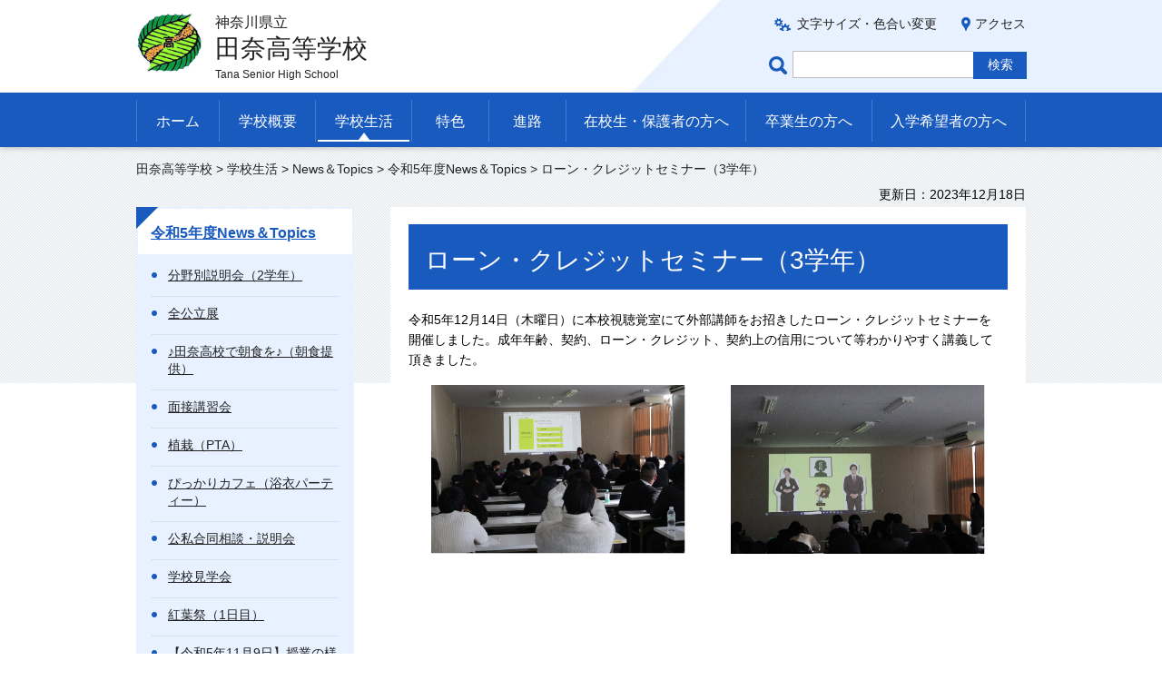

--- FILE ---
content_type: text/html
request_url: https://www.pen-kanagawa.ed.jp/tana-h/gakkouseikatsu/20231214.html
body_size: 13609
content:
<?xml version="1.0" encoding="utf-8"?>
<!DOCTYPE html PUBLIC "-//W3C//DTD XHTML 1.0 Transitional//EN" "http://www.w3.org/TR/xhtml1/DTD/xhtml1-transitional.dtd">
<html xmlns="http://www.w3.org/1999/xhtml" lang="ja" xml:lang="ja">
<head>
<meta http-equiv="Content-Type" content="text/html; charset=utf-8" />
<meta http-equiv="Content-Style-Type" content="text/css" />
<meta http-equiv="Content-Script-Type" content="text/javascript" />

<title>ローン・クレジットセミナー（3学年）｜神奈川県立田奈高等学校</title>

<meta name="author" content="神奈川県立 田奈高等学校" />
<meta name="viewport" content="width=device-width, maximum-scale=3.0" />
<meta name="format-detection" content="telephone=no" />
<meta name="deptcode" content="010034010" />
<link href="/shared/style/default.css" rel="stylesheet" type="text/css" media="all" />
<link href="/shared/style/layout.css" rel="stylesheet" type="text/css" media="all" />
<link href="/shared/templates/free/style/edit.css" rel="stylesheet" type="text/css" media="all" />
<link href="/shared/style/smartphone.css" rel="stylesheet" media="only screen and (max-width : 640px)" type="text/css" class="mc_css" />
<link href="/shared/templates/free/style/edit_sp.css" rel="stylesheet" media="only screen and (max-width : 640px)" type="text/css" class="mc_css" />
<link href="/shared/images/favicon/favicon.ico" rel="shortcut icon" type="image/vnd.microsoft.icon" />
<link href="/shared/images/favicon/apple-touch-icon-precomposed.png" rel="apple-touch-icon-precomposed" />
<script type="text/javascript" src="/shared/js/jquery.js"></script>
<!--[if lt IE 9]>
    <script src="/shared/js/html5shiv.js"></script>
    <![endif]-->
<script type="text/javascript" src="/shared/js/setting.js"></script>



</head>
<body class="format_free no_javascript format_color_1">
<script type="text/javascript" src="/shared/js/init.js"></script>
<div id="tmp_wrapper">
<noscript>
<p>このサイトではJavaScriptを使用したコンテンツ・機能を提供しています。JavaScriptを有効にするとご利用いただけます。</p>
</noscript>
<p><a href="#tmp_honbun" class="skip">本文へスキップします。</a></p><div id="tmp_header">
<div class="container">
<div id="tmp_hlogo">
<p> <a href="/tana-h/index.html"> <span class="logo"><img src="/shared/images/logo.png" alt="" /></span> <span class="text"> <span class="prefecture">神奈川県立</span> <span class="name">田奈高等学校</span> <span lang="en" xml:lang="en" class="en_name"></span> </span> </a> </p>
</div>
<div class="right_cnt">
<div id="tmp_means">
<ul id="tmp_setting">
<li><a href="/tana-h/moji/index.html" class="setting_link">文字サイズ・色合い変更</a></li>
<li><a href="/tana-h/access.html" class="setting_map">アクセス</a></li>
</ul>
</div>
<div id="tmp_search">
<form action="https://www.google.co.jp/search" id="tmp_gsearch">
<label for="tmp_query" class="query_label">ページ内検索</label>
<div id="tmp_wrap_query">
<input id="tmp_query" size="31" name="q" class="query_area" />
</div>
<p class="query_submit">
<input id="tmp_func_sch_btn" type="submit" name="sa" value="検索" />
</p>
<input type="hidden" name="sitesearch" value="pen-kanagawa.ed.jp/tana-h/" /><input type="hidden" name="domains" value="pen-kanagawa.ed.jp/tana-h/" /><input type="hidden" name="hl" value="ja" /><input type="hidden" name="num" value="20" /><input type="hidden" name="ie" value="UTF-8" /><input type="hidden" name="oe" value="UTF-8" />
</form>
</div>
</div>
<div id="tmp_sma_menu"> <a href="javacript:void(0);" class="sma_menu_open"><span>メニュー</span></a> <a href="javacript:void(0);" class="close_btn">閉じる</a> </div>
</div>
</div><div class="gnavi">
<div class="container">
<ul>
<li class="glist1"><a href="/tana-h/index.html">ホーム</a></li>
<li class="glist2"><a href="/tana-h/gaiyou/index.html">学校概要</a></li>
<li class="glist3"><a href="/tana-h/seikatsu/index.html">学校生活</a></li>
<li class="glist4"><a href="/tana-h/tokushoku/index.html">特色</a></li>
<li class="glist5"><a href="/tana-h/shinro/index.html">進路</a></li>
<li class="glist6"><a href="/tana-h/hogosha/index.html">在校生・保護者の方へ</a></li>
<li class="glist7"><a href="/tana-h/sotsugyousei/index.html">卒業生の方へ</a></li>
<li class="glist8"><a href="/tana-h/nyugaku/index.html">入学希望者の方へ</a></li>
</ul>
</div>
</div><div id="tmp_main" class="column_lnavi">
<div id="tmp_pankuzu">
<div class="container">
<p> <a href="/tana-h/index.html">田奈高等学校</a> &gt; <a href="/tana-h/seikatsu/index.html">学校生活</a> &gt; <a href="/tana-h/gakkouseikatsu/202205122.html">News＆Topics</a> &gt; <a href="/tana-h/gakkouseikatsu/2023/r5newsandtopics.html">令和5年度News＆Topics</a> &gt; ローン・クレジットセミナー（3学年） </p>
</div>
</div>

<div id="tmp_custom_update">
<div class="container">
<p id="tmp_update"> 更新日：2023年12月18日</p>
</div>
</div>

<div class="container">
<div class="wrap_col_lft_navi">
<div class="col_lft_navi">
<div class="rnavi_func">
<div class="rnavi_ttl">
<p class="rnavi_ttl_h"><a href="/tana-h/gakkouseikatsu/2023/r5newsandtopics.html">令和5年度News＆Topics</a></p>
</div>
<div class="rnavi_cnt">
<ul class="rnavi_func_list">
<li><a href="/tana-h/gakkouseikatsu/2023/20230720.html">分野別説明会（2学年）</a></li>
<li><a href="/tana-h/gakkouseikatsu/2023/20230617.html">全公立展</a></li>
<li><a href="/tana-h/gakkouseikatsu/2023/20230713.html">♪田奈高校で朝食を♪（朝食提供）</a></li>
<li><a href="/tana-h/gakkouseikatsu/2023/20230830.html">面接講習会</a></li>
<li><a href="/tana-h/gakkouseikatsu/2023/20230701.html">植栽（PTA）</a></li>
<li><a href="/tana-h/gakkouseikatsu/2023/202307202.html">ぴっかりカフェ（浴衣パーティー）</a></li>
<li><a href="/tana-h/gakkouseikatsu/2023/20230816.html">公私合同相談・説明会</a></li>
<li><a href="/tana-h/gakkouseikatsu/2023/20230728.html">学校見学会</a></li>
<li><a href="/tana-h/gakkouseikatsu/2023/20231027.html">紅葉祭（1日目）</a></li>
<li><a href="/tana-h/gakkouseikatsu/20231109.html">【令和5年11月9日】授業の様子/科学と人間生活（1学年）</a></li>
<li><a href="/tana-h/gakkouseikatsu/20231109-1.html">【令和5年11月9日】PTA公開授業・合同懇談会・植栽</a></li>
<li><a href="/tana-h/gakkouseikatsu/20230930-2.html">【令和5年9月30日】第1回学校説明会</a></li>
<li><a href="/tana-h/gakkouseikatsu/20231026.html">【令和5年10月26日】紅葉祭準備</a></li>
<li><a href="/tana-h/gakkouseikatsu/20231121.html">【令和5年11月21】心肺蘇生法講習会（職員向け）</a></li>
<li><a href="/tana-h/gakkouseikatsu/20231122.html">【令和5年11月22日授業の様子/生物（2年生）</a></li>
<li><a href="/tana-h/gakkouseikatsu/20231129.html">【令和5年11月29日】理科出前授業/放射線の世界</a></li>
<li><a href="/tana-h/gakkouseikatsu/20231130.html">【令和5年11月30日】年金セミナー（3学年）</a></li>
<li><a href="/tana-h/gakkouseikatsu/20231214.html">ローン・クレジットセミナー（3学年）</a></li>
<li><a href="/tana-h/gakkouseikatsu/20231207.html">スーツ着こなし講座（3学年）</a></li>
<li><a href="/tana-h/gakkouseikatsu/20231209.html">第2回学校説明会</a></li>
<li><a href="/tana-h/gakkouseikatsu/2023/20231028.html">紅葉祭2日目</a></li>
<li><a href="/tana-h/gakkouseikatsu/20231221.html">♪田奈高校で朝食を♪クリスマス</a></li>
<li><a href="/tana-h/gakkouseikatsu/2023/20231201.html">マラソン大会</a></li>
<li><a href="/tana-h/gakkouseikatsu/20231221-2.html">ぴっかりカフェ（クリスマスパーティー）</a></li>
<li><a href="/tana-h/gakkouseikatsu/2023/20231227.html">大倉山記念館フェスタ出品のお知らせ</a></li>
<li><a href="/tana-h/gakkouseikatsu/20240113.html">第3回学校説明会</a></li>
<li><a href="/tana-h/gakkouseikatsu/20240124.html">授業の様子（1学年）防災すごろく</a></li>
<li><a href="/tana-h/gakkouseikatsu/20240124-2.html">大倉山記念館フェスタ出展</a></li>
<li><a href="/tana-h/gakkouseikatsu/20240130.html">♪田奈高校で朝食を♪(3学年最後）</a></li>
<li><a href="/tana-h/gakkouseikatsu/20240301.html">第44回卒業式</a></li>
<li><a href="/tana-h/gakkouseikatsu/20230313.html">横浜北東地区探究的学習発表会</a></li>
<li><a href="/tana-h/gakkouseikatsu/20240315-1.html">【令和6年3月15日】進路ガイダンス（2学年）</a></li>
<li><a href="/tana-h/gakkouseikatsu/20240315-2.html">【令和6年3月15日】授業の様子/科学と人間生活・校外学習（1学年）</a></li>
<li><a href="/tana-h/gakkouseikatsu/20240319.html">【令和6年3月19日】後期球技大会（1日目）</a></li>
<li><a href="/tana-h/gakkouseikatsu/20240321-1.html">【令和6年3月21日】♪田奈高校で朝食を♪今年度最後の朝食</a></li>
<li><a href="/tana-h/gakkouseikatsu/20240321-2.html">【令和6年3月21日】後期球技大会（2日目）</a></li>
<li><a href="/tana-h/gakkouseikatsu/20240314.html">【令和6年3月15日】令和5年度合格者説明会</a></li>
<li><a href="/tana-h/gakkouseikatsu/20240304.html">授業の様子（2学年選択/音楽Ⅱ）発表</a></li>
<li><a href="/tana-h/gakkouseikatsu/2023/20230613.html">R5芸術鑑賞会</a></li>
<li><a href="/tana-h/gakkouseikatsu/2023/20230410.html">R5新入生オリエンテーション</a></li>
<li><a href="/tana-h/gakkouseikatsu/2023/20230428.html">R5生徒総会</a></li>
<li><a href="/tana-h/gakkouseikatsu/2023/nyuugakusiki.html">R5入学式</a></li>
<li><a href="/tana-h/gakkouseikatsu/2023/20231021.html">R5介護職員初任者研修修了式</a></li>
<li><a href="/tana-h/gakkouseikatsu/2023/20231109.html">R5地域貢献デー</a></li>
</ul>
</div>
</div>

</div>
</div>
<div class="wrap_col_main">
<div class="col_main">
<p id="tmp_honbun" class="skip">ここから本文です。</p>
<div id="tmp_contents"> <h1>ローン・クレジットセミナー（3学年）</h1>
<p>令和5年12月14日（木曜日）に本校視聴覚室にて外部講師をお招きしたローン・クレジットセミナーを<br />
開催しました。成年年齢、契約、ローン・クレジット、契約上の信用について等わかりやすく講義して<br />
頂きました。</p>
<table align="" border="0" cellpadding="5" cellspacing="0" summary="" width="100%">
	<tbody>
		<tr>
			<td style="text-align: center;"><img alt="ローン・クレジットセミナー1" height="186" src="/tana-h/gakkouseikatsu/images/rohnkurejittosemina1.png" width="280" /></td>
			<td style="text-align: center;"><img alt="ローン・クレジットセミナー2" height="186" src="/tana-h/gakkouseikatsu/images/rohnkurejittosemina2.png" width="280" /></td>
		</tr>
		<tr>
			<td>&nbsp;</td>
			<td>&nbsp;</td>
		</tr>
	</tbody>
</table>
<p>&nbsp;</p>
 </div>
</div>
</div>
</div>
</div>
<div id="tmp_footer">
<div class="pnavi"> <a href="#tmp_header" class="pagetop">ページの先頭へ戻る</a></div>
<div id="tmp_publicity">
<div class="container">

<script src="/shared/system/js/common/utility.js" type="text/javascript"></script><script src="/shared/system/js/banner/banner_rand_prev.js" type="text/javascript"></script><script type="text/javascript">
<!--
document.write('<div id="advert_area_0" class="banner"></div>');
var advert_0 = new KoukokuPublish();
advert_0.LoadData(0,1);
//-->
</script>
<p class="noscript"><a href="/banner/1/banner_list_1.html">広告一覧ページへ</a></p>

</div>
</div>
<div id="tmp_fnavi">
<div class="container"><ul class="fnavi">
<li><a href="/tana-h/sitemap.html">サイトマップ</a></li>
<li><a href="/tana-h/access.html">アクセス</a></li>
<li><a href="https://www.pref.kanagawa.jp/cnt/f500150/index.html">個人情報の取扱いについて</a></li>
<li><a href="https://www.pref.kanagawa.jp/docs/fz7/accessibility/accessibility_policy.html">ウェブアクセシビリティ方針</a></li>
<li><a href="https://www.pref.kanagawa.jp/kyouiku/index.html">神奈川県教育委員会</a></li>
<li><a href="https://www.pen-kanagawa.ed.jp/">神奈川県内の県立学校</a></li>
</ul>
<form method="post" action="https://www.pen-kanagawa.ed.jp/cgi-bin2/simple_faq/form.cgi">
<p style="display:none;" class="inquiry_memo">神奈川県教育委員会田奈高等学校田奈高等学校</p>
<p class="btn_inquiry"><input type="submit" value="問い合わせ" class="inquiry_btn" /></p>
<input type="hidden" name="code" value="010034010" />
<input type="hidden" name="dept" value="9587:8010:9089:8010:3694:8591:5271:9255:8342:9089:3694:8840:8010:9089:8010:8508:8010:9836:8010:3777:8342:8259:3777:8757:9255" />
<input type="hidden" name="page" value="/tana-h/gakkouseikatsu/20231214.html" />
<input type="hidden" name="ENQ_RETURN_MAIL_SEND_FLG" value="1" />
<input type="hidden" name="publish_ssl_flg" value="1" />
</form>
<div style="display:none;" class="inquiry_memo">
</div>
</div>
</div>
<div class="footer_cnt">
<div class="container">
<address>
神奈川県立田奈高等学校<br/>
〒227-0034 横浜市青葉区桂台2-39-2 <span>電話番号：(045)962-3135</span>
</address>
</div>
<p lang="en" xml:lang="en" class="copyright">Copyright &copy; 神奈川県立田奈高等学校 All Rights Reserved.</p>
</div>
</div>
</div>
<script type="text/javascript" src="/shared/js/function.js"></script> 
<script type="text/javascript" src="/shared/js/main.js"></script>
</body>
</html>

--- FILE ---
content_type: text/xml
request_url: https://www.pen-kanagawa.ed.jp/shared/xml/data.xml
body_size: 65410
content:
<?xml version="1.0" encoding="utf-8"?>
<school_data>

	<item>
		<department_name>鶴見高等学校</department_name>
		<department_code>010002010</department_code>
		<department_en>Tsurumi Senior High School</department_en>
		<logo_path>/shared/images/logo/1.png</logo_path>
		<inq_flg>0</inq_flg><!-- true=1, false=0 -->
	</item>

	<item>
		<department_name>鶴見総合高等学校</department_name>
		<department_code>010003010</department_code>
		<department_en>Tsurumi-Sogo Senior High School</department_en>
		<logo_path>/shared/images/logo/3.png</logo_path>
		<inq_flg>0</inq_flg><!-- true=1, false=0 -->
	</item>

	<item>
		<department_name>神奈川工業高等学校</department_name>
		<department_code>010004010</department_code>
		<department_en>Kanagawa Technical Senior High School</department_en>
		<logo_path>/shared/images/logo/4.png</logo_path>
		<inq_flg>0</inq_flg><!-- true=1, false=0 -->
	</item>

	<item>
		<department_name>神奈川工業高等学校　全日制</department_name>
		<department_code>010004020</department_code>
		<department_en>Kanagawa Technical Senior High School</department_en>
		<logo_path>/shared/images/logo/4.png</logo_path>
		<inq_flg>0</inq_flg><!-- true=1, false=0 -->
	</item>

	<item>
		<department_name>神奈川工業高等学校　定時制</department_name>
		<department_code>010004030</department_code>
		<department_en>Kanagawa Technical Senior High School</department_en>
		<logo_path>/shared/images/logo/4.png</logo_path>
		<inq_flg>0</inq_flg><!-- true=1, false=0 -->
	</item>

	<item>
		<department_name>神奈川総合高等学校</department_name>
		<department_code>010005010</department_code>
		<department_en>Kanagawa Sohgoh Senior High School</department_en>
		<logo_path>/shared/images/logo/5.png</logo_path>
		<inq_flg>0</inq_flg><!-- true=1, false=0 -->
	</item>

	<item>
		<department_name>横浜翠嵐高等学校</department_name>
		<department_code>010006010</department_code>
		<department_en>Yokohama-Suiran Senior High School</department_en>
		<logo_path>/shared/images/logo/6.png</logo_path>
		<inq_flg>0</inq_flg><!-- true=1, false=0 -->
	</item>

	<item>
		<department_name>横浜翠嵐高等学校　全日制</department_name>
		<department_code>010006020</department_code>
		<department_en>Yokohama-Suiran Senior High School</department_en>
		<logo_path>/shared/images/logo/6.png</logo_path>
		<inq_flg>0</inq_flg><!-- true=1, false=0 -->
	</item>

	<item>
		<department_name>横浜翠嵐高等学校　定時制</department_name>
		<department_code>010006030</department_code>
		<department_en>Yokohama-Suiran Senior High School</department_en>
		<logo_path>/shared/images/logo/6.png</logo_path>
		<inq_flg>0</inq_flg><!-- true=1, false=0 -->
	</item>

	<item>
		<department_name>城郷高等学校</department_name>
		<department_code>010007010</department_code>
		<department_en>Shirosato Senior High School</department_en>
		<logo_path>/shared/images/logo/7.png</logo_path>
		<inq_flg>0</inq_flg><!-- true=1, false=0 -->
	</item>

	<item>
		<department_name>横浜平沼高等学校</department_name>
		<department_code>010008010</department_code>
		<department_en>Yokohama-Hiranuma Senior High School</department_en>
		<logo_path>/shared/images/logo/8.png</logo_path>
		<inq_flg>0</inq_flg><!-- true=1, false=0 -->
	</item>

	<item>
		<department_name>横浜緑ケ丘高等学校</department_name>
		<department_code>010009010</department_code>
		<department_en>Yokohama-Midorigaoka Senior High School</department_en>
		<logo_path>/shared/images/logo/9.png</logo_path>
		<inq_flg>0</inq_flg><!-- true=1, false=0 -->
	</item>

	<item>
		<department_name>横浜立野高等学校</department_name>
		<department_code>010010010</department_code>
		<department_en>Yokohama-Tateno Senior High School</department_en>
		<logo_path>/shared/images/logo/10.png</logo_path>
		<inq_flg>0</inq_flg><!-- true=1, false=0 -->
	</item>

	<item>
		<department_name>横浜清陵高等学校</department_name>
		<department_code>010011010</department_code>
		<department_en>Yokohama-Seiryo Senior High School</department_en>
		<logo_path>/shared/images/logo/11.png</logo_path>
		<inq_flg>0</inq_flg><!-- true=1, false=0 -->
	</item>

	<item>
		<department_name>横浜国際高等学校</department_name>
		<department_code>010012010</department_code>
		<department_en>Yokohama Senior High School of International Studies</department_en>
		<logo_path>/shared/images/logo/13.png</logo_path>
		<inq_flg>0</inq_flg><!-- true=1, false=0 -->
	</item>

	<item>
		<department_name>横浜南陵高等学校</department_name>
		<department_code>010013010</department_code>
		<department_en>Yokohama-Nanryo Senior High School</department_en>
		<logo_path>/shared/images/logo/14.png</logo_path>
		<inq_flg>0</inq_flg><!-- true=1, false=0 -->
	</item>

	<item>
		<department_name>横浜明朋高等学校</department_name>
		<department_code>010015010</department_code>
		<department_en>Yokohama-Meiho Senior High School</department_en>
		<logo_path>/shared/images/logo/15.png</logo_path>
		<inq_flg>0</inq_flg><!-- true=1, false=0 -->
	</item>

	<item>
		<department_name>永谷高等学校</department_name>
		<department_code>010014010</department_code>
		<department_en>Nagaya Senior High School</department_en>
		<logo_path>/shared/images/logo/17.png</logo_path>
		<inq_flg>0</inq_flg><!-- true=1, false=0 -->
	</item>

	<item>
		<department_name>光陵高等学校</department_name>
		<department_code>010016010</department_code>
		<department_en>Koryo Senior High School</department_en>
		<logo_path>/shared/images/logo/18.png</logo_path>
		<inq_flg>0</inq_flg><!-- true=1, false=0 -->
	</item>

	<item>
		<department_name>商工高等学校</department_name>
		<department_code>010017010</department_code>
		<department_en>Shoko Senior High School</department_en>
		<logo_path>/shared/images/logo/19.png</logo_path>
		<inq_flg>0</inq_flg><!-- true=1, false=0 -->
	</item>

	<item>
		<department_name>保土ケ谷高等学校</department_name>
		<department_code>010018010</department_code>
		<department_en>Hodogaya Senior High School</department_en>
		<logo_path>/shared/images/logo/20.png</logo_path>
		<inq_flg>0</inq_flg><!-- true=1, false=0 -->
	</item>

	<item>
		<department_name>希望ケ丘高等学校</department_name>
		<department_code>010019010</department_code>
		<department_en>Kibogaoka Senior High School</department_en>
		<logo_path>/shared/images/logo/21.png</logo_path>
		<inq_flg>0</inq_flg><!-- true=1, false=0 -->
	</item>

	<item>
		<department_name>希望ケ丘高等学校　全日制</department_name>
		<department_code>010019020</department_code>
		<department_en>Kibogaoka Senior High School</department_en>
		<logo_path>/shared/images/logo/21.png</logo_path>
		<inq_flg>0</inq_flg><!-- true=1, false=0 -->
	</item>

	<item>
		<department_name>希望ケ丘高等学校　定時制</department_name>
		<department_code>010019030</department_code>
		<department_en>Kibogaoka Senior High School</department_en>
		<logo_path>/shared/images/logo/21.png</logo_path>
		<inq_flg>0</inq_flg><!-- true=1, false=0 -->
	</item>

	<item>
		<department_name>二俣川高等学校</department_name>
		<department_code>010020010</department_code>
		<department_en>Futamatagawa Senior High School</department_en>
		<logo_path>/shared/images/logo/22.png</logo_path>
		<inq_flg>0</inq_flg><!-- true=1, false=0 -->
	</item>

	<item>
		<department_name>旭高等学校</department_name>
		<department_code>010021010</department_code>
		<department_en>Asahi Senior High School</department_en>
		<logo_path>/shared/images/logo/23.png</logo_path>
		<inq_flg>0</inq_flg><!-- true=1, false=0 -->
	</item>

	<item>
		<department_name>横浜旭陵高等学校</department_name>
		<department_code>010022010</department_code>
		<department_en>Yokohama-Kyokuryo Senior High School</department_en>
		<logo_path>/shared/images/logo/25.png</logo_path>
		<inq_flg>0</inq_flg><!-- true=1, false=0 -->
	</item>

	<item>
		<department_name>磯子工業高等学校</department_name>
		<department_code>010023010</department_code>
		<department_en>Isogo Technical Senior High School</department_en>
		<logo_path>/shared/images/logo/26.png</logo_path>
		<inq_flg>0</inq_flg><!-- true=1, false=0 -->
	</item>

	<item>
		<department_name>磯子工業高等学校　全日制</department_name>
		<department_code>010023020</department_code>
		<department_en>Isogo Technical Senior High School</department_en>
		<logo_path>/shared/images/logo/26.png</logo_path>
		<inq_flg>0</inq_flg><!-- true=1, false=0 -->
	</item>

	<item>
		<department_name>磯子工業高等学校　定時制</department_name>
		<department_code>010023030</department_code>
		<department_en>Isogo Technical Senior High School</department_en>
		<logo_path>/shared/images/logo/26.png</logo_path>
		<inq_flg>0</inq_flg><!-- true=1, false=0 -->
	</item>

	<item>
		<department_name>磯子高等学校</department_name>
		<department_code>010024010</department_code>
		<department_en>Isogo Senior High School</department_en>
		<logo_path>/shared/images/logo/28.png</logo_path>
		<inq_flg>0</inq_flg><!-- true=1, false=0 -->
	</item>

	<item>
		<department_name>氷取沢高等学校</department_name>
		<department_code>010025010</department_code>
		<department_en>Hitorizawa Senior High School</department_en>
		<logo_path>/shared/images/logo/29.png</logo_path>
		<inq_flg>0</inq_flg><!-- true=1, false=0 -->
	</item>

	<item>
		<department_name>金沢総合高等学校</department_name>
		<department_code>010026010</department_code>
		<department_en>Kanazawa-Sogo Senior High School</department_en>
		<logo_path>/shared/images/logo/30.png</logo_path>
		<inq_flg>0</inq_flg><!-- true=1, false=0 -->
	</item>

	<item>
		<department_name>釜利谷高等学校</department_name>
		<department_code>010027010</department_code>
		<department_en>Kamariya Senior High School</department_en>
		<logo_path>/shared/images/logo/32.png</logo_path>
		<inq_flg>0</inq_flg><!-- true=1, false=0 -->
	</item>

	<item>
		<department_name>港北高等学校</department_name>
		<department_code>010028010</department_code>
		<department_en>Kohoku Senior High School</department_en>
		<logo_path>/shared/images/logo/33.png</logo_path>
		<inq_flg>0</inq_flg><!-- true=1, false=0 -->
	</item>

	<item>
		<department_name>新羽高等学校</department_name>
		<department_code>010029010</department_code>
		<department_en>Nippa Senior High School</department_en>
		<logo_path>/shared/images/logo/34.png</logo_path>
		<inq_flg>0</inq_flg><!-- true=1, false=0 -->
	</item>

	<item>
		<department_name>岸根高等学校</department_name>
		<department_code>010030010</department_code>
		<department_en>Kishine Senior High School</department_en>
		<logo_path>/shared/images/logo/35.png</logo_path>
		<inq_flg>0</inq_flg><!-- true=1, false=0 -->
	</item>

	<item>
		<department_name>霧が丘高等学校</department_name>
		<department_code>010031010</department_code>
		<department_en>Kirigaoka Senior High School</department_en>
		<logo_path>/shared/images/logo/36.png</logo_path>
		<inq_flg>0</inq_flg><!-- true=1, false=0 -->
	</item>

	<item>
		<department_name>白山高等学校</department_name>
		<department_code>010032010</department_code>
		<department_en>Hakusan Senior High School</department_en>
		<logo_path>/shared/images/logo/37.png</logo_path>
		<inq_flg>0</inq_flg><!-- true=1, false=0 -->
	</item>

	<item>
		<department_name>市ケ尾高等学校</department_name>
		<department_code>010033010</department_code>
		<department_en>Ichigao Senior High School</department_en>
		<logo_path>/shared/images/logo/38.png</logo_path>
		<inq_flg>0</inq_flg><!-- true=1, false=0 -->
	</item>

	<item>
		<department_name>田奈高等学校</department_name>
		<department_code>010034010</department_code>
		<department_en>Tana Senior High School</department_en>
		<logo_path>/shared/images/logo/39.png</logo_path>
		<inq_flg>0</inq_flg><!-- true=1, false=0 -->
	</item>

	<item>
		<department_name>元石川高等学校</department_name>
		<department_code>010035010</department_code>
		<department_en>Motoishikawa Senior High School</department_en>
		<logo_path>/shared/images/logo/40.png</logo_path>
		<inq_flg>0</inq_flg><!-- true=1, false=0 -->
	</item>

	<item>
		<department_name>川和高等学校</department_name>
		<department_code>010036010</department_code>
		<department_en>Kawawa Senior High School</department_en>
		<logo_path>/shared/images/logo/41.png</logo_path>
		<inq_flg>0</inq_flg><!-- true=1, false=0 -->
	</item>

	<item>
		<department_name>荏田高等学校</department_name>
		<department_code>010037010</department_code>
		<department_en>Eda Senior High School</department_en>
		<logo_path>/shared/images/logo/42.png</logo_path>
		<inq_flg>0</inq_flg><!-- true=1, false=0 -->
	</item>

	<item>
		<department_name>新栄高等学校</department_name>
		<department_code>010038010</department_code>
		<department_en>Shinei Senior High School</department_en>
		<logo_path>/shared/images/logo/43.png</logo_path>
		<inq_flg>0</inq_flg><!-- true=1, false=0 -->
	</item>

	<item>
		<department_name>舞岡高等学校</department_name>
		<department_code>010039010</department_code>
		<department_en>Maioka Senior High School</department_en>
		<logo_path>/shared/images/logo/44.png</logo_path>
		<inq_flg>0</inq_flg><!-- true=1, false=0 -->
	</item>

	<item>
		<department_name>横浜桜陽高等学校</department_name>
		<department_code>010040010</department_code>
		<department_en>Yokohama-Oyo Senior High School</department_en>
		<logo_path>/shared/images/logo/45.png</logo_path>
		<inq_flg>0</inq_flg><!-- true=1, false=0 -->
	</item>

	<item>
		<department_name>上矢部高等学校</department_name>
		<department_code>010041010</department_code>
		<department_en>Kamiyabe Senior High School</department_en>
		<logo_path>/shared/images/logo/46.png</logo_path>
		<inq_flg>0</inq_flg><!-- true=1, false=0 -->
	</item>

	<item>
		<department_name>柏陽高等学校</department_name>
		<department_code>010042010</department_code>
		<department_en>Hakuyo Senior High School</department_en>
		<logo_path>/shared/images/logo/47.png</logo_path>
		<inq_flg>0</inq_flg><!-- true=1, false=0 -->
	</item>

	<item>
		<department_name>金井高等学校</department_name>
		<department_code>010043010</department_code>
		<department_en>Kanai Senior High School</department_en>
		<logo_path>/shared/images/logo/48.png</logo_path>
		<inq_flg>0</inq_flg><!-- true=1, false=0 -->
	</item>

	<item>
		<department_name>横浜栄高等学校</department_name>
		<department_code>010044010</department_code>
		<department_en>Yokohama-Sakae Senior High School</department_en>
		<logo_path>/shared/images/logo/50.png</logo_path>
		<inq_flg>0</inq_flg><!-- true=1, false=0 -->
	</item>

	<item>
		<department_name>松陽高等学校</department_name>
		<department_code>010045010</department_code>
		<department_en>Shoyo Senior High School</department_en>
		<logo_path>/shared/images/logo/51.png</logo_path>
		<inq_flg>0</inq_flg><!-- true=1, false=0 -->
	</item>

	<item>
		<department_name>横浜緑園高等学校</department_name>
		<department_code>010046010</department_code>
		<department_en>Yokohama-Ryokuen Senior High School</department_en>
		<logo_path>/shared/images/logo/52.png</logo_path>
		<inq_flg>0</inq_flg><!-- true=1, false=0 -->
	</item>

	<item>
		<department_name>横浜修悠館高等学校</department_name>
		<department_code>010047010</department_code>
		<department_en>Yokohama-Shuyukan Senior High School</department_en>
		<logo_path>/shared/images/logo/53.png</logo_path>
		<inq_flg>0</inq_flg><!-- true=1, false=0 -->
	</item>

	<item>
		<department_name>瀬谷高等学校</department_name>
		<department_code>010048010</department_code>
		<department_en>Seya Senior High School</department_en>
		<logo_path>/shared/images/logo/54.png</logo_path>
		<inq_flg>0</inq_flg><!-- true=1, false=0 -->
	</item>

	<item>
		<department_name>瀬谷西高等学校</department_name>
		<department_code>010049010</department_code>
		<department_en>Seya-Nishi Senior High School</department_en>
		<logo_path>/shared/images/logo/55.png</logo_path>
		<inq_flg>0</inq_flg><!-- true=1, false=0 -->
	</item>

	<item>
		<department_name>川崎高等学校</department_name>
		<department_code>010050010</department_code>
		<department_en>Kawasaki Senior High School</department_en>
		<logo_path>/shared/images/logo/56.png</logo_path>
		<inq_flg>0</inq_flg><!-- true=1, false=0 -->
	</item>

	<item>
		<department_name>大師高等学校</department_name>
		<department_code>010051010</department_code>
		<department_en>Daishi Senior High School</department_en>
		<logo_path>/shared/images/logo/58.png</logo_path>
		<inq_flg>0</inq_flg><!-- true=1, false=0 -->
	</item>

	<item>
		<department_name>川崎工科高等学校</department_name>
		<department_code>010052010</department_code>
		<department_en>Kawasaki Senior High School of Science and Technology</department_en>
		<logo_path>/shared/images/logo/59.png</logo_path>
		<inq_flg>0</inq_flg><!-- true=1, false=0 -->
	</item>

	<item>
		<department_name>新城高等学校</department_name>
		<department_code>010053010</department_code>
		<department_en>Shinjo Senior High School</department_en>
		<logo_path>/shared/images/logo/60.png</logo_path>
		<inq_flg>0</inq_flg><!-- true=1, false=0 -->
	</item>

	<item>
		<department_name>住吉高等学校</department_name>
		<department_code>010054010</department_code>
		<department_en>Sumiyoshi Senior High School</department_en>
		<logo_path>/shared/images/logo/61.png</logo_path>
		<inq_flg>0</inq_flg><!-- true=1, false=0 -->
	</item>

	<item>
		<department_name>川崎北高等学校</department_name>
		<department_code>010055010</department_code>
		<department_en>Kawasaki-Kita Senior High School</department_en>
		<logo_path>/shared/images/logo/62.png</logo_path>
		<inq_flg>0</inq_flg><!-- true=1, false=0 -->
	</item>

	<item>
		<department_name>多摩高等学校</department_name>
		<department_code>010056010</department_code>
		<department_en>Tama Senior High School</department_en>
		<logo_path>/shared/images/logo/63.png</logo_path>
		<inq_flg>0</inq_flg><!-- true=1, false=0 -->
	</item>

	<item>
		<department_name>向の岡工業高等学校</department_name>
		<department_code>010057010</department_code>
		<department_en>Mukainooka Technical Senior High School</department_en>
		<logo_path>/shared/images/logo/64.png</logo_path>
		<inq_flg>0</inq_flg><!-- true=1, false=0 -->
	</item>

	<item>
		<department_name>向の岡工業高等学校　全日制</department_name>
		<department_code>010057020</department_code>
		<department_en>Mukainooka Technical Senior High School</department_en>
		<logo_path>/shared/images/logo/64.png</logo_path>
		<inq_flg>0</inq_flg><!-- true=1, false=0 -->
	</item>

	<item>
		<department_name>向の岡工業高等学校　定時制</department_name>
		<department_code>010057030</department_code>
		<department_en>Mukainooka Technical Senior High School</department_en>
		<logo_path>/shared/images/logo/64.png</logo_path>
		<inq_flg>0</inq_flg><!-- true=1, false=0 -->
	</item>

	<item>
		<department_name>生田高等学校</department_name>
		<department_code>010058010</department_code>
		<department_en>Ikuta Senior High School</department_en>
		<logo_path>/shared/images/logo/65.png</logo_path>
		<inq_flg>0</inq_flg><!-- true=1, false=0 -->
	</item>

	<item>
		<department_name>百合丘高等学校</department_name>
		<department_code>010059010</department_code>
		<department_en>Yurigaoka Senior High School</department_en>
		<logo_path>/shared/images/logo/66.png</logo_path>
		<inq_flg>0</inq_flg><!-- true=1, false=0 -->
	</item>

	<item>
		<department_name>生田東高等学校</department_name>
		<department_code>010060010</department_code>
		<department_en>Ikuta-Higashi Senior High School</department_en>
		<logo_path>/shared/images/logo/67.png</logo_path>
		<inq_flg>0</inq_flg><!-- true=1, false=0 -->
	</item>

	<item>
		<department_name>菅高等学校</department_name>
		<department_code>010061010</department_code>
		<department_en>Suge Senior High School</department_en>
		<logo_path>/shared/images/logo/68.png</logo_path>
		<inq_flg>0</inq_flg><!-- true=1, false=0 -->
	</item>

	<item>
		<department_name>麻生総合高等学校</department_name>
		<department_code>010062010</department_code>
		<department_en>Asao-Sogo Senior High School</department_en>
		<logo_path>/shared/images/logo/70.png</logo_path>
		<inq_flg>0</inq_flg><!-- true=1, false=0 -->
	</item>

	<item>
		<department_name>麻生高等学校</department_name>
		<department_code>010063010</department_code>
		<department_en>Asao Senior High School</department_en>
		<logo_path>/shared/images/logo/71.png</logo_path>
		<inq_flg>0</inq_flg><!-- true=1, false=0 -->
	</item>

	<item>
		<department_name>横須賀高等学校</department_name>
		<department_code>010064010</department_code>
		<department_en>Yokosuka Senior High School</department_en>
		<logo_path>/shared/images/logo/72.png</logo_path>
		<inq_flg>0</inq_flg><!-- true=1, false=0 -->
	</item>

	<item>
		<department_name>横須賀高等学校　全日制</department_name>
		<department_code>010064020</department_code>
		<department_en>Yokosuka Senior High School</department_en>
		<logo_path>/shared/images/logo/72.png</logo_path>
		<inq_flg>0</inq_flg><!-- true=1, false=0 -->
	</item>

	<item>
		<department_name>横須賀高等学校　定時制</department_name>
		<department_code>010064030</department_code>
		<department_en>Yokosuka Senior High School</department_en>
		<logo_path>/shared/images/logo/72.png</logo_path>
		<inq_flg>0</inq_flg><!-- true=1, false=0 -->
	</item>

	<item>
		<department_name>横須賀大津高等学校</department_name>
		<department_code>010065010</department_code>
		<department_en>Yokosuka-Otsu Senior High School</department_en>
		<logo_path>/shared/images/logo/73.png</logo_path>
		<inq_flg>0</inq_flg><!-- true=1, false=0 -->
	</item>

	<item>
		<department_name>横須賀工業高等学校</department_name>
		<department_code>010066010</department_code>
		<department_en>Yokosuka- Technical Senior High School</department_en>
		<logo_path>/shared/images/logo/74.png</logo_path>
		<inq_flg>0</inq_flg><!-- true=1, false=0 -->
	</item>

	<item>
		<department_name>海洋科学高等学校</department_name>
		<department_code>010067010</department_code>
		<department_en>Marine Science Senior High School</department_en>
		<logo_path>/shared/images/logo/75.png</logo_path>
		<inq_flg>0</inq_flg><!-- true=1, false=0 -->
	</item>

	<item>
		<department_name>追浜高等学校</department_name>
		<department_code>010068010</department_code>
		<department_en>Oppama Senior High School</department_en>
		<logo_path>/shared/images/logo/76.png</logo_path>
		<inq_flg>0</inq_flg><!-- true=1, false=0 -->
	</item>

	<item>
		<department_name>追浜高等学校　全日制</department_name>
		<department_code>010068020</department_code>
		<department_en>Oppama Senior High School</department_en>
		<logo_path>/shared/images/logo/76.png</logo_path>
		<inq_flg>0</inq_flg><!-- true=1, false=0 -->
	</item>

	<item>
		<department_name>追浜高等学校　定時制</department_name>
		<department_code>010068030</department_code>
		<department_en>Oppama Senior High School</department_en>
		<logo_path>/shared/images/logo/76.png</logo_path>
		<inq_flg>0</inq_flg><!-- true=1, false=0 -->
	</item>

	<item>
		<department_name>津久井浜高等学校</department_name>
		<department_code>010069010</department_code>
		<department_en>Tsukuihama Senior High School</department_en>
		<logo_path>/shared/images/logo/77.png</logo_path>
		<inq_flg>0</inq_flg><!-- true=1, false=0 -->
	</item>

	<item>
		<department_name>大楠高等学校</department_name>
		<department_code>010070010</department_code>
		<department_en>Ogusu Senior High School</department_en>
		<logo_path>/shared/images/logo/78.png</logo_path>
		<inq_flg>0</inq_flg><!-- true=1, false=0 -->
	</item>

	<item>
		<department_name>横須賀明光高等学校</department_name>
		<department_code>010071010</department_code>
		<department_en>Yokosuka-Meiko Senior High School</department_en>
		<logo_path>/shared/images/logo/79.png</logo_path>
		<inq_flg>0</inq_flg><!-- true=1, false=0 -->
	</item>

	<item>
		<department_name>平塚江南高等学校</department_name>
		<department_code>010072010</department_code>
		<department_en>Hiratsuka-Konan Senior High School</department_en>
		<logo_path>/shared/images/logo/81.png</logo_path>
		<inq_flg>0</inq_flg><!-- true=1, false=0 -->
	</item>

	<item>
		<department_name>平塚農業高等学校</department_name>
		<department_code>010073010</department_code>
		<department_en>Hiratsuka-Agricultural Senior High School</department_en>
		<logo_path>/shared/images/logo/82.png</logo_path>
		<inq_flg>0</inq_flg><!-- true=1, false=0 -->
	</item>

	<item>
		<department_name>平塚工科高等学校</department_name>
		<department_code>010074010</department_code>
		<department_en>Hiratsuka Senior High School of Science and Technology</department_en>
		<logo_path>/shared/images/logo/83.png</logo_path>
		<inq_flg>0</inq_flg><!-- true=1, false=0 -->
	</item>

	<item>
		<department_name>高浜高等学校</department_name>
		<department_code>010075010</department_code>
		<department_en>Takahama Senior High School</department_en>
		<logo_path>/shared/images/logo/84.png</logo_path>
		<inq_flg>0</inq_flg><!-- true=1, false=0 -->
	</item>

	<item>
		<department_name>高浜高等学校　全日制</department_name>
		<department_code>010075020</department_code>
		<department_en>Takahama Senior High School</department_en>
		<logo_path>/shared/images/logo/84.png</logo_path>
		<inq_flg>0</inq_flg><!-- true=1, false=0 -->
	</item>

	<item>
		<department_name>高浜高等学校　定時制</department_name>
		<department_code>010075030</department_code>
		<department_en>Takahama Senior High School</department_en>
		<logo_path>/shared/images/logo/84.png</logo_path>
		<inq_flg>0</inq_flg><!-- true=1, false=0 -->
	</item>

	<item>
		<department_name>平塚商業高等学校</department_name>
		<department_code>010076010</department_code>
		<department_en>Hiratsuka-Shogyo Senior High School</department_en>
		<logo_path>/shared/images/logo/85.png</logo_path>
		<inq_flg>0</inq_flg><!-- true=1, false=0 -->
	</item>

	<item>
		<department_name>平塚湘風高等学校</department_name>
		<department_code>010077010</department_code>
		<department_en>Hiratsuka-Shofu Senior High School</department_en>
		<logo_path>/shared/images/logo/88.png</logo_path>
		<inq_flg>0</inq_flg><!-- true=1, false=0 -->
	</item>

	<item>
		<department_name>鎌倉高等学校</department_name>
		<department_code>010079010</department_code>
		<department_en>Kamakura Senior High School</department_en>
		<logo_path>/shared/images/logo/90.png</logo_path>
		<inq_flg>0</inq_flg><!-- true=1, false=0 -->
	</item>

	<item>
		<department_name>七里ガ浜高等学校</department_name>
		<department_code>010080010</department_code>
		<department_en>Shichirigahama Senior High School</department_en>
		<logo_path>/shared/images/logo/92.png</logo_path>
		<inq_flg>0</inq_flg><!-- true=1, false=0 -->
	</item>

	<item>
		<department_name>大船高等学校</department_name>
		<department_code>010081010</department_code>
		<department_en>Ofuna Senior High School</department_en>
		<logo_path>/shared/images/logo/93.png</logo_path>
		<inq_flg>0</inq_flg><!-- true=1, false=0 -->
	</item>

	<item>
		<department_name>深沢高等学校</department_name>
		<department_code>010082010</department_code>
		<department_en>Fukasawa Senior High School</department_en>
		<logo_path>/shared/images/logo/94.png</logo_path>
		<inq_flg>0</inq_flg><!-- true=1, false=0 -->
	</item>

	<item>
		<department_name>湘南高等学校</department_name>
		<department_code>010083010</department_code>
		<department_en>Shonan Senior High School</department_en>
		<logo_path>/shared/images/logo/95.png</logo_path>
		<inq_flg>0</inq_flg><!-- true=1, false=0 -->
	</item>

	<item>
		<department_name>湘南高等学校　全日制</department_name>
		<department_code>010083020</department_code>
		<department_en>Shonan Senior High School</department_en>
		<logo_path>/shared/images/logo/95.png</logo_path>
		<inq_flg>0</inq_flg><!-- true=1, false=0 -->
	</item>

	<item>
		<department_name>湘南高等学校　定時制</department_name>
		<department_code>010083030</department_code>
		<department_en>Shonan Senior High School</department_en>
		<logo_path>/shared/images/logo/95.png</logo_path>
		<inq_flg>0</inq_flg><!-- true=1, false=0 -->
	</item>

	<item>
		<department_name>藤沢西高等学校</department_name>
		<department_code>010084010</department_code>
		<department_en>Fujisawa-Nishi Senior High School</department_en>
		<logo_path>/shared/images/logo/97.png</logo_path>
		<inq_flg>0</inq_flg><!-- true=1, false=0 -->
	</item>

	<item>
		<department_name>藤沢工科高等学校</department_name>
		<department_code>010085010</department_code>
		<department_en>Fujisawa Senior High School of Science and Technology</department_en>
		<logo_path>/shared/images/logo/98.png</logo_path>
		<inq_flg>0</inq_flg><!-- true=1, false=0 -->
	</item>

	<item>
		<department_name>藤沢清流高等学校</department_name>
		<department_code>010086010</department_code>
		<department_en>Fujisawa-Seiryu Senior High School</department_en>
		<logo_path>/shared/images/logo/100.png</logo_path>
		<inq_flg>0</inq_flg><!-- true=1, false=0 -->
	</item>

	<item>
		<department_name>藤沢総合高等学校</department_name>
		<department_code>010087010</department_code>
		<department_en>Fujisawa-Sogo Senior High School</department_en>
		<logo_path>/shared/images/logo/101.png</logo_path>
		<inq_flg>0</inq_flg><!-- true=1, false=0 -->
	</item>

	<item>
		<department_name>湘南台高等学校</department_name>
		<department_code>010088010</department_code>
		<department_en>Shonandai Senior High School</department_en>
		<logo_path>/shared/images/logo/102.png</logo_path>
		<inq_flg>0</inq_flg><!-- true=1, false=0 -->
	</item>

	<item>
		<department_name>小田原高等学校</department_name>
		<department_code>010089010</department_code>
		<department_en>Odawara Senior High School</department_en>
		<logo_path>/shared/images/logo/103.png</logo_path>
		<inq_flg>0</inq_flg><!-- true=1, false=0 -->
	</item>

	<item>
		<department_name>小田原高等学校　全日制</department_name>
		<department_code>010089020</department_code>
		<department_en>Odawara Senior High School</department_en>
		<logo_path>/shared/images/logo/103.png</logo_path>
		<inq_flg>0</inq_flg><!-- true=1, false=0 -->
	</item>

	<item>
		<department_name>小田原高等学校　定時制</department_name>
		<department_code>010089030</department_code>
		<department_en>Odawara Senior High School</department_en>
		<logo_path>/shared/images/logo/103.png</logo_path>
		<inq_flg>0</inq_flg><!-- true=1, false=0 -->
	</item>

	<item>
		<department_name>小田原東高等学校</department_name>
		<department_code>010090010</department_code>
		<department_en>Odawara-Higashi Senior High School</department_en>
		<logo_path>/shared/images/logo/105.png</logo_path>
		<inq_flg>0</inq_flg><!-- true=1, false=0 -->
	</item>

	<item>
		<department_name>西湘高等学校</department_name>
		<department_code>010091010</department_code>
		<department_en>Seisho Senior High School</department_en>
		<logo_path>/shared/images/logo/106.png</logo_path>
		<inq_flg>0</inq_flg><!-- true=1, false=0 -->
	</item>

	<item>
		<department_name>小田原城北工業高等学校</department_name>
		<department_code>010092010</department_code>
		<department_en>Odawara-Johoku Technical Senior High School</department_en>
		<logo_path>/shared/images/logo/107.png</logo_path>
		<inq_flg>0</inq_flg><!-- true=1, false=0 -->
	</item>

	<item>
		<department_name>小田原城北工業高等学校　全日制</department_name>
		<department_code>010092020</department_code>
		<department_en>Odawara-Johoku Technical Senior High School</department_en>
		<logo_path>/shared/images/logo/107.png</logo_path>
		<inq_flg>0</inq_flg><!-- true=1, false=0 -->
	</item>

	<item>
		<department_name>小田原城北工業高等学校　定時制</department_name>
		<department_code>010092030</department_code>
		<department_en>Odawara-Johoku Technical Senior High School</department_en>
		<logo_path>/shared/images/logo/107.png</logo_path>
		<inq_flg>0</inq_flg><!-- true=1, false=0 -->
	</item>

	<item>
		<department_name>茅ケ崎高等学校</department_name>
		<department_code>010093010</department_code>
		<department_en>Chigasaki Senior High School</department_en>
		<logo_path>/shared/images/logo/108.png</logo_path>
		<inq_flg>0</inq_flg><!-- true=1, false=0 -->
	</item>

	<item>
		<department_name>茅ケ崎高等学校　全日制</department_name>
		<department_code>010093020</department_code>
		<department_en>Chigasaki Senior High School</department_en>
		<logo_path>/shared/images/logo/108.png</logo_path>
		<inq_flg>0</inq_flg><!-- true=1, false=0 -->
	</item>

	<item>
		<department_name>茅ケ崎高等学校　定時制</department_name>
		<department_code>010093030</department_code>
		<department_en>Chigasaki Senior High School</department_en>
		<logo_path>/shared/images/logo/108.png</logo_path>
		<inq_flg>0</inq_flg><!-- true=1, false=0 -->
	</item>

	<item>
		<department_name>茅ケ崎北陵高等学校</department_name>
		<department_code>010094010</department_code>
		<department_en>Chigasaki-Hokuryo Senior High School</department_en>
		<logo_path>/shared/images/logo/109.png</logo_path>
		<inq_flg>0</inq_flg><!-- true=1, false=0 -->
	</item>

	<item>
		<department_name>鶴嶺高等学校</department_name>
		<department_code>010095010</department_code>
		<department_en>Tsurumine Senior High School</department_en>
		<logo_path>/shared/images/logo/110.png</logo_path>
		<inq_flg>0</inq_flg><!-- true=1, false=0 -->
	</item>

	<item>
		<department_name>茅ケ崎西浜高等学校</department_name>
		<department_code>010096010</department_code>
		<department_en>Chigasaki-Nishihama Senior High School</department_en>
		<logo_path>/shared/images/logo/111.png</logo_path>
		<inq_flg>0</inq_flg><!-- true=1, false=0 -->
	</item>

	<item>
		<department_name>逗子高等学校</department_name>
		<department_code>010097010</department_code>
		<department_en>Zushi Senior High School</department_en>
		<logo_path>/shared/images/logo/112.png</logo_path>
		<inq_flg>0</inq_flg><!-- true=1, false=0 -->
	</item>

	<item>
		<department_name>逗葉高等学校</department_name>
		<department_code>010098010</department_code>
		<department_en>Zuyo Senior High School</department_en>
		<logo_path>/shared/images/logo/113.png</logo_path>
		<inq_flg>0</inq_flg><!-- true=1, false=0 -->
	</item>

	<item>
		<department_name>相原高等学校</department_name>
		<department_code>010099010</department_code>
		<department_en>Aihara Senior High School</department_en>
		<logo_path>/shared/images/logo/114.png</logo_path>
		<inq_flg>0</inq_flg><!-- true=1, false=0 -->
	</item>

	<item>
		<department_name>上溝高等学校</department_name>
		<department_code>010100010</department_code>
		<department_en>Kamimizo Senior High School</department_en>
		<logo_path>/shared/images/logo/115.png</logo_path>
		<inq_flg>0</inq_flg><!-- true=1, false=0 -->
	</item>

	<item>
		<department_name>神奈川総合産業高等学校</department_name>
		<department_code>010101010</department_code>
		<department_en>Kanagawa-Sogo-Sangyo Senior High School</department_en>
		<logo_path>/shared/images/logo/116.png</logo_path>
		<inq_flg>0</inq_flg><!-- true=1, false=0 -->
	</item>

	<item>
		<department_name>神奈川総合産業高等学校　全日制</department_name>
		<department_code>010101020</department_code>
		<department_en>Kanagawa-Sogo-Sangyo Senior High School</department_en>
		<logo_path>/shared/images/logo/116.png</logo_path>
		<inq_flg>0</inq_flg><!-- true=1, false=0 -->
	</item>

	<item>
		<department_name>神奈川総合産業高等学校　定時制</department_name>
		<department_code>010101030</department_code>
		<department_en>Kanagawa-Sogo-Sangyo Senior High School</department_en>
		<logo_path>/shared/images/logo/116.png</logo_path>
		<inq_flg>0</inq_flg><!-- true=1, false=0 -->
	</item>

	<item>
		<department_name>相模原高等学校</department_name>
		<department_code>010102010</department_code>
		<department_en>Sagamihara Senior High School</department_en>
		<logo_path>/shared/images/logo/117.png</logo_path>
		<inq_flg>0</inq_flg><!-- true=1, false=0 -->
	</item>

	<item>
		<department_name>麻溝台高等学校</department_name>
		<department_code>010103010</department_code>
		<department_en>Asamizodai Senior High School</department_en>
		<logo_path>/shared/images/logo/119.png</logo_path>
		<inq_flg>0</inq_flg><!-- true=1, false=0 -->
	</item>

	<item>
		<department_name>上溝南高等学校</department_name>
		<department_code>010104010</department_code>
		<department_en>Kamimizo-Minami Senior High School</department_en>
		<logo_path>/shared/images/logo/120.png</logo_path>
		<inq_flg>0</inq_flg><!-- true=1, false=0 -->
	</item>

	<item>
		<department_name>上鶴間高等学校</department_name>
		<department_code>010105010</department_code>
		<department_en>Kamitsuruma Senior High School</department_en>
		<logo_path>/shared/images/logo/121.png</logo_path>
		<inq_flg>0</inq_flg><!-- true=1, false=0 -->
	</item>

	<item>
		<department_name>橋本高等学校</department_name>
		<department_code>010106010</department_code>
		<department_en>Hashimoto Senior High School</department_en>
		<logo_path>/shared/images/logo/122.png</logo_path>
		<inq_flg>0</inq_flg><!-- true=1, false=0 -->
	</item>

	<item>
		<department_name>相模原青陵高等学校</department_name>
		<department_code>010107010</department_code>
		<department_en>Sagamihara-Seiryo Senior High School</department_en>
		<logo_path>/shared/images/logo/123.png</logo_path>
		<inq_flg>0</inq_flg><!-- true=1, false=0 -->
	</item>

	<item>
		<department_name>相模原総合高等学校</department_name>
		<department_code>010108010</department_code>
		<department_en>Sagamihara-Sogo Senior High School</department_en>
		<logo_path>/shared/images/logo/124.png</logo_path>
		<inq_flg>0</inq_flg><!-- true=1, false=0 -->
	</item>

	<item>
		<department_name>弥栄高等学校</department_name>
		<department_code>010109010</department_code>
		<department_en>Yaei Senior High School</department_en>
		<logo_path>/shared/images/logo/125.png</logo_path>
		<inq_flg>0</inq_flg><!-- true=1, false=0 -->
	</item>

	<item>
		<department_name>相模田名高等学校</department_name>
		<department_code>010111010</department_code>
		<department_en>Sagami-Tana Senior High School</department_en>
		<logo_path>/shared/images/logo/129.png</logo_path>
		<inq_flg>0</inq_flg><!-- true=1, false=0 -->
	</item>

	<item>
		<department_name>三浦初声高等学校</department_name>
		<department_code>010112010</department_code>
		<department_en>Miurahasse Senior High School</department_en>
		<logo_path>/shared/images/logo/131.png</logo_path>
		<inq_flg>0</inq_flg><!-- true=1, false=0 -->
	</item>

	<item>
		<department_name>秦野高等学校</department_name>
		<department_code>010113010</department_code>
		<department_en>Hadano Senior High School</department_en>
		<logo_path>/shared/images/logo/132.png</logo_path>
		<inq_flg>0</inq_flg><!-- true=1, false=0 -->
	</item>

	<item>
		<department_name>秦野総合高等学校</department_name>
		<department_code>010114010</department_code>
		<department_en>Hadano-Sogo Senior High School</department_en>
		<logo_path>/shared/images/logo/134.png</logo_path>
		<inq_flg>0</inq_flg><!-- true=1, false=0 -->
	</item>

	<item>
		<department_name>秦野総合高等学校　全日制</department_name>
		<department_code>010114020</department_code>
		<department_en>Hadano-Sogo Senior High School</department_en>
		<logo_path>/shared/images/logo/134.png</logo_path>
		<inq_flg>0</inq_flg><!-- true=1, false=0 -->
	</item>

	<item>
		<department_name>秦野総合高等学校　定時制</department_name>
		<department_code>010114030</department_code>
		<department_en>Hadano-Sogo Senior High School</department_en>
		<logo_path>/shared/images/logo/134.png</logo_path>
		<inq_flg>0</inq_flg><!-- true=1, false=0 -->
	</item>

	<item>
		<department_name>秦野曽屋高等学校</department_name>
		<department_code>010115010</department_code>
		<department_en>Hadanosoya Senior High School</department_en>
		<logo_path>/shared/images/logo/135.png</logo_path>
		<inq_flg>0</inq_flg><!-- true=1, false=0 -->
	</item>

	<item>
		<department_name>厚木高等学校</department_name>
		<department_code>010116010</department_code>
		<department_en>Atsugi Senior High School</department_en>
		<logo_path>/shared/images/logo/136.png</logo_path>
		<inq_flg>0</inq_flg><!-- true=1, false=0 -->
	</item>

	<item>
		<department_name>厚木東高等学校</department_name>
		<department_code>010117010</department_code>
		<department_en>Atsugi-Higashi Senior High School</department_en>
		<logo_path>/shared/images/logo/137.png</logo_path>
		<inq_flg>0</inq_flg><!-- true=1, false=0 -->
	</item>

	<item>
		<department_name>厚木商業高等学校</department_name>
		<department_code>010118010</department_code>
		<department_en>Atsugi-Commercial Senior High School</department_en>
		<logo_path>/shared/images/logo/138.png</logo_path>
		<inq_flg>0</inq_flg><!-- true=1, false=0 -->
	</item>

	<item>
		<department_name>厚木北高等学校</department_name>
		<department_code>010119010</department_code>
		<department_en>Atsugi-Kita Senior High School</department_en>
		<logo_path>/shared/images/logo/139.png</logo_path>
		<inq_flg>0</inq_flg><!-- true=1, false=0 -->
	</item>

	<item>
		<department_name>厚木清南高等学校</department_name>
		<department_code>010120010</department_code>
		<department_en>Atsugi-Seinan Senior High School</department_en>
		<logo_path>/shared/images/logo/140.png</logo_path>
		<inq_flg>0</inq_flg><!-- true=1, false=0 -->
	</item>

	<item>
		<department_name>厚木西高等学校</department_name>
		<department_code>010121010</department_code>
		<department_en>Atsugi-Nishi Senior High School</department_en>
		<logo_path>/shared/images/logo/141.png</logo_path>
		<inq_flg>0</inq_flg><!-- true=1, false=0 -->
	</item>

	<item>
		<department_name>大和高等学校</department_name>
		<department_code>010122010</department_code>
		<department_en>Yamato Senior High School</department_en>
		<logo_path>/shared/images/logo/142.png</logo_path>
		<inq_flg>0</inq_flg><!-- true=1, false=0 -->
	</item>

	<item>
		<department_name>大和南高等学校</department_name>
		<department_code>010123010</department_code>
		<department_en>Yamato-Minami Senior High School</department_en>
		<logo_path>/shared/images/logo/143.png</logo_path>
		<inq_flg>0</inq_flg><!-- true=1, false=0 -->
	</item>

	<item>
		<department_name>大和東高等学校</department_name>
		<department_code>010124010</department_code>
		<department_en>Yamato-Higashi Senior High School</department_en>
		<logo_path>/shared/images/logo/144.png</logo_path>
		<inq_flg>0</inq_flg><!-- true=1, false=0 -->
	</item>

	<item>
		<department_name>大和西高等学校</department_name>
		<department_code>010125010</department_code>
		<department_en>Yamato-Nishi Senior High School</department_en>
		<logo_path>/shared/images/logo/145.png</logo_path>
		<inq_flg>0</inq_flg><!-- true=1, false=0 -->
	</item>

	<item>
		<department_name>伊勢原高等学校</department_name>
		<department_code>010126010</department_code>
		<department_en>Isehara Senior High School</department_en>
		<logo_path>/shared/images/logo/146.png</logo_path>
		<inq_flg>0</inq_flg><!-- true=1, false=0 -->
	</item>

	<item>
		<department_name>伊勢原高等学校　全日制</department_name>
		<department_code>010126020</department_code>
		<department_en>Isehara Senior High School</department_en>
		<logo_path>/shared/images/logo/146.png</logo_path>
		<inq_flg>0</inq_flg><!-- true=1, false=0 -->
	</item>

	<item>
		<department_name>伊勢原高等学校　定時制</department_name>
		<department_code>010126030</department_code>
		<department_en>Isehara Senior High School</department_en>
		<logo_path>/shared/images/logo/146.png</logo_path>
		<inq_flg>0</inq_flg><!-- true=1, false=0 -->
	</item>

	<item>
		<department_name>伊志田高等学校</department_name>
		<department_code>010127010</department_code>
		<department_en>Ishida Senior High School</department_en>
		<logo_path>/shared/images/logo/147.png</logo_path>
		<inq_flg>0</inq_flg><!-- true=1, false=0 -->
	</item>

	<item>
		<department_name>中央農業高等学校</department_name>
		<department_code>010128010</department_code>
		<department_en>Central-Agricultural Senior High School</department_en>
		<logo_path>/shared/images/logo/148.png</logo_path>
		<inq_flg>0</inq_flg><!-- true=1, false=0 -->
	</item>

	<item>
		<department_name>海老名高等学校</department_name>
		<department_code>010129010</department_code>
		<department_en>Ebina Senior High School</department_en>
		<logo_path>/shared/images/logo/149.png</logo_path>
		<inq_flg>0</inq_flg><!-- true=1, false=0 -->
	</item>

	<item>
		<department_name>有馬高等学校</department_name>
		<department_code>010130010</department_code>
		<department_en>Arima Senior High School</department_en>
		<logo_path>/shared/images/logo/150.png</logo_path>
		<inq_flg>0</inq_flg><!-- true=1, false=0 -->
	</item>

	<item>
		<department_name>座間高等学校</department_name>
		<department_code>010131010</department_code>
		<department_en>Zama Senior High School</department_en>
		<logo_path>/shared/images/logo/151.png</logo_path>
		<inq_flg>0</inq_flg><!-- true=1, false=0 -->
	</item>

	<item>
		<department_name>座間総合高等学校</department_name>
		<department_code>010132010</department_code>
		<department_en>Zama-Sogo Senior High School</department_en>
		<logo_path>/shared/images/logo/152.png</logo_path>
		<inq_flg>0</inq_flg><!-- true=1, false=0 -->
	</item>

	<item>
		<department_name>相模向陽館高等学校</department_name>
		<department_code>010133010</department_code>
		<department_en>Sagami-Koyokan Senior High School</department_en>
		<logo_path>/shared/images/logo/153.png</logo_path>
		<inq_flg>0</inq_flg><!-- true=1, false=0 -->
	</item>

	<item>
		<department_name>足柄高等学校</department_name>
		<department_code>010134010</department_code>
		<department_en>Ashigara Senior High School</department_en>
		<logo_path>/shared/images/logo/154.png</logo_path>
		<inq_flg>0</inq_flg><!-- true=1, false=0 -->
	</item>

	<item>
		<department_name>綾瀬高等学校</department_name>
		<department_code>010135010</department_code>
		<department_en>Ayase Senior High School</department_en>
		<logo_path>/shared/images/logo/155.png</logo_path>
		<inq_flg>0</inq_flg><!-- true=1, false=0 -->
	</item>

	<item>
		<department_name>綾瀬西高等学校</department_name>
		<department_code>010136010</department_code>
		<department_en>Ayase-Nishi Senior High School</department_en>
		<logo_path>/shared/images/logo/156.png</logo_path>
		<inq_flg>0</inq_flg><!-- true=1, false=0 -->
	</item>

	<item>
		<department_name>寒川高等学校</department_name>
		<department_code>010137010</department_code>
		<department_en>Samukawa Senior High School</department_en>
		<logo_path>/shared/images/logo/157.png</logo_path>
		<inq_flg>0</inq_flg><!-- true=1, false=0 -->
	</item>

	<item>
		<department_name>大磯高等学校</department_name>
		<department_code>010138010</department_code>
		<department_en>Oiso Senior High School</department_en>
		<logo_path>/shared/images/logo/158.png</logo_path>
		<inq_flg>0</inq_flg><!-- true=1, false=0 -->
	</item>

	<item>
		<department_name>二宮高等学校</department_name>
		<department_code>010139010</department_code>
		<department_en>Ninomiya Senior High School</department_en>
		<logo_path>/shared/images/logo/159.png</logo_path>
		<inq_flg>0</inq_flg><!-- true=1, false=0 -->
	</item>

	<item>
		<department_name>大井高等学校</department_name>
		<department_code>010140010</department_code>
		<department_en>Oi Senior High School</department_en>
		<logo_path>/shared/images/logo/160.png</logo_path>
		<inq_flg>0</inq_flg><!-- true=1, false=0 -->
	</item>

	<item>
		<department_name>山北高等学校</department_name>
		<department_code>010141010</department_code>
		<department_en>Yamakita Senior High School</department_en>
		<logo_path>/shared/images/logo/161.png</logo_path>
		<inq_flg>0</inq_flg><!-- true=1, false=0 -->
	</item>

	<item>
		<department_name>吉田島高等学校</department_name>
		<department_code>010142010</department_code>
		<department_en>Yoshidajima Senior High School</department_en>
		<logo_path>/shared/images/logo/162.png</logo_path>
		<inq_flg>0</inq_flg><!-- true=1, false=0 -->
	</item>

	<item>
		<department_name>愛川高等学校</department_name>
		<department_code>010143010</department_code>
		<department_en>Aikawa Senior High School</department_en>
		<logo_path>/shared/images/logo/164.png</logo_path>
		<inq_flg>0</inq_flg><!-- true=1, false=0 -->
	</item>

	<item>
		<department_name>城山高等学校</department_name>
		<department_code>010144010</department_code>
		<department_en>Shiroyama Senior High School</department_en>
		<logo_path>/shared/images/logo/165.png</logo_path>
		<inq_flg>0</inq_flg><!-- true=1, false=0 -->
	</item>

	<item>
		<department_name>津久井高等学校</department_name>
		<department_code>010145010</department_code>
		<department_en>Tsukui Senior High School</department_en>
		<logo_path>/shared/images/logo/166.png</logo_path>
		<inq_flg>0</inq_flg><!-- true=1, false=0 -->
	</item>

	<item>
		<department_name>津久井高等学校　全日制</department_name>
		<department_code>010145020</department_code>
		<department_en>Tsukui Senior High School</department_en>
		<logo_path>/shared/images/logo/166.png</logo_path>
		<inq_flg>0</inq_flg><!-- true=1, false=0 -->
	</item>

	<item>
		<department_name>津久井高等学校　定時制</department_name>
		<department_code>010145030</department_code>
		<department_en>Tsukui Senior High School</department_en>
		<logo_path>/shared/images/logo/166.png</logo_path>
		<inq_flg>0</inq_flg><!-- true=1, false=0 -->
	</item>

	<item>
		<department_name>平塚中等教育学校</department_name>
		<department_code>010078010</department_code>
		<department_en>Hiratsuka Secondary School</department_en>
		<logo_path>/shared/images/logo/89.png</logo_path>
		<inq_flg>0</inq_flg><!-- true=1, false=0 -->
	</item>

	<item>
		<department_name>相模原中等教育学校</department_name>
		<department_code>010110010</department_code>
		<department_en>Sagamihara Secondary School</department_en>
		<logo_path>/shared/images/logo/127.jpg</logo_path>
		<inq_flg>0</inq_flg><!-- true=1, false=0 -->
	</item>

	<item>
		<department_name>平塚盲学校</department_name>
		<department_code>010146010</department_code>
		<department_en>Hiratsuka School for the Blind</department_en>
		<logo_path>/shared/images/logo/179.jpg</logo_path>
		<inq_flg>0</inq_flg><!-- true=1, false=0 -->
	</item>

	<item>
		<department_name>平塚ろう学校</department_name>
		<department_code>010147010</department_code>
		<department_en>Hiratsuka School for the Deaf</department_en>
		<logo_path>/shared/images/logo/180.png</logo_path>
		<inq_flg>0</inq_flg><!-- true=1, false=0 -->
	</item>

	<item>
		<department_name>鶴見支援学校</department_name>
		<department_code>010148010</department_code>
		<department_en>Tsurumi School for Special Needs Education</department_en>
		<logo_path>/shared/images/logo/181.png</logo_path>
		<inq_flg>0</inq_flg><!-- true=1, false=0 -->
	</item>

	<item>
		<department_name>横浜南支援学校</department_name>
		<department_code>010149010</department_code>
		<department_en>Yokohama-Minami School for Special Needs Education</department_en>
		<logo_path>/shared/images/logo/182.png</logo_path>
		<inq_flg>0</inq_flg><!-- true=1, false=0 -->
	</item>

	<item>
		<department_name>保土ケ谷支援学校</department_name>
		<department_code>010150010</department_code>
		<department_en>Hodogaya School for Special Needs Education</department_en>
		<logo_path>/shared/images/logo/183.png</logo_path>
		<inq_flg>0</inq_flg><!-- true=1, false=0 -->
	</item>

	<item>
		<department_name>みどり支援学校</department_name>
		<department_code>010151010</department_code>
		<department_en>Midori School for Special Needs Education</department_en>
		<logo_path>/shared/images/logo/184.png</logo_path>
		<inq_flg>0</inq_flg><!-- true=1, false=0 -->
	</item>

	<item>
		<department_name>瀬谷支援学校</department_name>
		<department_code>010152010</department_code>
		<department_en>Seya School for Special Needs Education</department_en>
		<logo_path>/shared/images/logo/185.png</logo_path>
		<inq_flg>0</inq_flg><!-- true=1, false=0 -->
	</item>

	<item>
		<department_name>三ツ境支援学校</department_name>
		<department_code>010153010</department_code>
		<department_en>Mitsukyo School for Special Needs Education</department_en>
		<logo_path>/shared/images/logo/186.png</logo_path>
		<inq_flg>0</inq_flg><!-- true=1, false=0 -->
	</item>

	<item>
		<department_name>中原支援学校</department_name>
		<department_code>010154010</department_code>
		<department_en>Nakahara School for Special Needs Education</department_en>
		<logo_path>/shared/images/logo/187.png</logo_path>
		<inq_flg>0</inq_flg><!-- true=1, false=0 -->
	</item>

	<item>
		<department_name>高津支援学校</department_name>
		<department_code>010155010</department_code>
		<department_en>Takatsu School for Special Needs Education</department_en>
		<logo_path>/shared/images/logo/188.png</logo_path>
		<inq_flg>0</inq_flg><!-- true=1, false=0 -->
	</item>

	<item>
		<department_name>武山支援学校</department_name>
		<department_code>010156010</department_code>
		<department_en>Takeyama School for Special Needs Education</department_en>
		<logo_path>/shared/images/logo/189.png</logo_path>
		<inq_flg>0</inq_flg><!-- true=1, false=0 -->
	</item>

	<item>
		<department_name>平塚支援学校</department_name>
		<department_code>010157010</department_code>
		<department_en>Hiratsuka School for Special Needs Education</department_en>
		<logo_path>/shared/images/logo/190.png</logo_path>
		<inq_flg>0</inq_flg><!-- true=1, false=0 -->
	</item>

	<item>
		<department_name>湘南支援学校</department_name>
		<department_code>010158010</department_code>
		<department_en>Shonan School for Special Needs Education</department_en>
		<logo_path>/shared/images/logo/191.png</logo_path>
		<inq_flg>0</inq_flg><!-- true=1, false=0 -->
	</item>

	<item>
		<department_name>鎌倉支援学校</department_name>
		<department_code>010159010</department_code>
		<department_en>Kamakura School for Special Needs Education</department_en>
		<logo_path>/shared/images/logo/192.png</logo_path>
		<inq_flg>0</inq_flg><!-- true=1, false=0 -->
	</item>

	<item>
		<department_name>藤沢支援学校</department_name>
		<department_code>010160010</department_code>
		<department_en>Fujisawa School for Special Needs Education</department_en>
		<logo_path>/shared/images/logo/193.png</logo_path>
		<inq_flg>0</inq_flg><!-- true=1, false=0 -->
	</item>

	<item>
		<department_name>小田原支援学校</department_name>
		<department_code>010161010</department_code>
		<department_en>Odawara School for Special Needs Education</department_en>
		<logo_path>/shared/images/logo/194.png</logo_path>
		<inq_flg>0</inq_flg><!-- true=1, false=0 -->
	</item>

	<item>
		<department_name>茅ケ崎支援学校</department_name>
		<department_code>010162010</department_code>
		<department_en>Chigasaki School for Special Needs Education</department_en>
		<logo_path>/shared/images/logo/195.png</logo_path>
		<inq_flg>0</inq_flg><!-- true=1, false=0 -->
	</item>

	<item>
		<department_name>相模原支援学校</department_name>
		<department_code>010163010</department_code>
		<department_en>Sagamihara School for Special Needs Education</department_en>
		<logo_path>/shared/images/logo/196.png</logo_path>
		<inq_flg>0</inq_flg><!-- true=1, false=0 -->
	</item>

	<item>
		<department_name>秦野支援学校</department_name>
		<department_code>010164010</department_code>
		<department_en>Hadano School for Special Needs Education</department_en>
		<logo_path>/shared/images/logo/197.png</logo_path>
		<inq_flg>0</inq_flg><!-- true=1, false=0 -->
	</item>

	<item>
		<department_name>伊勢原支援学校</department_name>
		<department_code>010165010</department_code>
		<department_en>Isehara School for Special Needs Education</department_en>
		<logo_path>/shared/images/logo/198.png</logo_path>
		<inq_flg>0</inq_flg><!-- true=1, false=0 -->
	</item>

	<item>
		<department_name>座間支援学校</department_name>
		<department_code>010166010</department_code>
		<department_en>Zama School for Special Needs Education</department_en>
		<logo_path>/shared/images/logo/199.png</logo_path>
		<inq_flg>0</inq_flg><!-- true=1, false=0 -->
	</item>

	<item>
		<department_name>津久井支援学校</department_name>
		<department_code>010167010</department_code>
		<department_en>Tsukui School for Special Needs Education</department_en>
		<logo_path>/shared/images/logo/200.png</logo_path>
		<inq_flg>0</inq_flg><!-- true=1, false=0 -->
	</item>

	<item>
		<department_name>麻生支援学校</department_name>
		<department_code>010168010</department_code>
		<department_en>Asao School for Special Needs Education</department_en>
		<logo_path>/shared/images/logo/201.png</logo_path>
		<inq_flg>0</inq_flg><!-- true=1, false=0 -->
	</item>

	<item>
		<department_name>金沢支援学校</department_name>
		<department_code>010169010</department_code>
		<department_en>Kanazawa School for Special Needs Education</department_en>
		<logo_path>/shared/images/logo/202.png</logo_path>
		<inq_flg>0</inq_flg><!-- true=1, false=0 -->
	</item>

	<item>
		<department_name>岩戸支援学校</department_name>
		<department_code>010170010</department_code>
		<department_en>Iwato School for Special Needs Education</department_en>
		<logo_path>/shared/images/logo/203.png</logo_path>
		<inq_flg>0</inq_flg><!-- true=1, false=0 -->
	</item>

	<item>
		<department_name>相模原中央支援学校</department_name>
		<department_code>010171010</department_code>
		<department_en>Sagamihara-Chuo School for Special Needs Education</department_en>
		<logo_path>/shared/images/logo/204.png</logo_path>
		<inq_flg>0</inq_flg><!-- true=1, false=0 -->
	</item>

	<item>
		<department_name>横浜ひなたやま支援学校</department_name>
		<department_code>010172010</department_code>
		<department_en>Yokohama-Hinatayama School for Special Needs Education</department_en>
		<logo_path>/shared/images/logo/205.png</logo_path>
		<inq_flg>0</inq_flg><!-- true=1, false=0 -->
	</item>

	<item>
		<department_name>えびな支援学校</department_name>
		<department_code>010173010</department_code>
		<department_en>Ebina School for Special Needs Education</department_en>
		<logo_path>/shared/images/logo/206.png</logo_path>
		<inq_flg>0</inq_flg><!-- true=1, false=0 -->
	</item>

	<item>
		<department_name>あおば支援学校</department_name>
		<department_code>010174010</department_code>
		<department_en>Aoba School for Special Needs Education</department_en>
		<logo_path>/shared/images/logo/207.png</logo_path>
		<inq_flg>0</inq_flg><!-- true=1, false=0 -->
	</item>

	<item>
		<department_name>横浜氷取沢高等学校</department_name>
		<department_code>010175010</department_code>
		<department_en>Yokohama-Hitorizawa Senior High School</department_en>
		<logo_path>/shared/images/logo/208.png</logo_path>
		<inq_flg>0</inq_flg><!-- true=1, false=0 -->
	</item>

	<item>
		<department_name>相模原弥栄高等学校</department_name>
		<department_code>010176010</department_code>
		<department_en>Sagamihara-Yaei Senior High School</department_en>
		<logo_path>/shared/images/logo/209.png</logo_path>
		<inq_flg>0</inq_flg><!-- true=1, false=0 -->
	</item>

	<item>
		<department_name>横須賀南高等学校</department_name>
		<department_code>010177010</department_code>
		<department_en>Yokosuka-Minami Senior High School</department_en>
		<logo_path>/shared/images/logo/210.png</logo_path>
		<inq_flg>0</inq_flg><!-- true=1, false=0 -->
	</item>

	<item>
		<department_name>平塚農商高等学校</department_name>
		<department_code>010178010</department_code>
		<department_en>Hiratsuka Agricultural and Commercial Senior High School</department_en>
		<logo_path>/shared/images/logo/211.png</logo_path>
		<inq_flg>0</inq_flg><!-- true=1, false=0 -->
	</item>

	<item>
		<department_name>テスト学校</department_name>
		<department_code>010220010</department_code>
		<department_en>Test Senior High School</department_en>
		<logo_path>/shared/images/logo/220.png</logo_path>
		<inq_flg>0</inq_flg><!-- true=1, false=0 -->
	</item>

	<item>
		<department_name>横浜瀬谷高等学校</department_name>
		<department_code>010179001</department_code>
		<department_en>Yokohama Seya Senior High School</department_en>
		<logo_path>/shared/images/logo/221.png</logo_path>
		<inq_flg>0</inq_flg><!-- true=1, false=0 -->
	</item>

	<item>
		<department_name>相模原城山高等学校</department_name>
		<department_code>010180010</department_code>
		<department_en>Sagamihara Shiroyama Senior High School</department_en>
		<logo_path>/shared/images/logo/223.png</logo_path>
		<inq_flg>0</inq_flg><!-- true=1, false=0 -->
	</item>

	<item>
		<department_name>逗子葉山高等学校</department_name>
		<department_code>010181010</department_code>
		<department_en>Zushi Hayama Senior High School</department_en>
		<logo_path>/shared/images/logo/222.png</logo_path>
		<inq_flg>0</inq_flg><!-- true=1, false=0 -->
	</item>
	
	<item>
		<department_name>厚木王子高等学校</department_name>
		<department_code>010182010</department_code>
		<department_en>Atsugi Oji Senior High School</department_en>
		<logo_path>/shared/images/logo/224.png</logo_path>
		<inq_flg>0</inq_flg><!-- true=1, false=0 -->
	</item>
	
	<item>
		<department_name>青葉総合高等学校</department_name>
		<department_code>010183010</department_code>
		<department_en>Aoba-Sogo Senior High School</department_en>
		<logo_path>/shared/images/logo/225.png</logo_path>
		<inq_flg>0</inq_flg><!-- true=1, false=0 -->
	</item>

	<item>
		<department_name>小田原北高等学校</department_name>
		<department_code>010184010</department_code>
		<department_en>Odawara-kita Senior High School</department_en>
		<logo_path>/shared/images/logo/226.png</logo_path>
		<inq_flg>0</inq_flg><!-- true=1, false=0 -->
	</item>

	<item>
		<department_name>小田原北高等学校　全日制</department_name>
		<department_code>010184020</department_code>
		<department_en>Odawara-kita Senior High School</department_en>
		<logo_path>/shared/images/logo/226.png</logo_path>
		<inq_flg>0</inq_flg><!-- true=1, false=0 -->
	</item>

	<item>
		<department_name>小田原北高等学校　定時制</department_name>
		<department_code>010184030</department_code>
		<department_en>Odawara-kita Senior High School</department_en>
		<logo_path>/shared/images/logo/226.png</logo_path>
		<inq_flg>0</inq_flg><!-- true=1, false=0 -->
	</item>
	
</school_data>